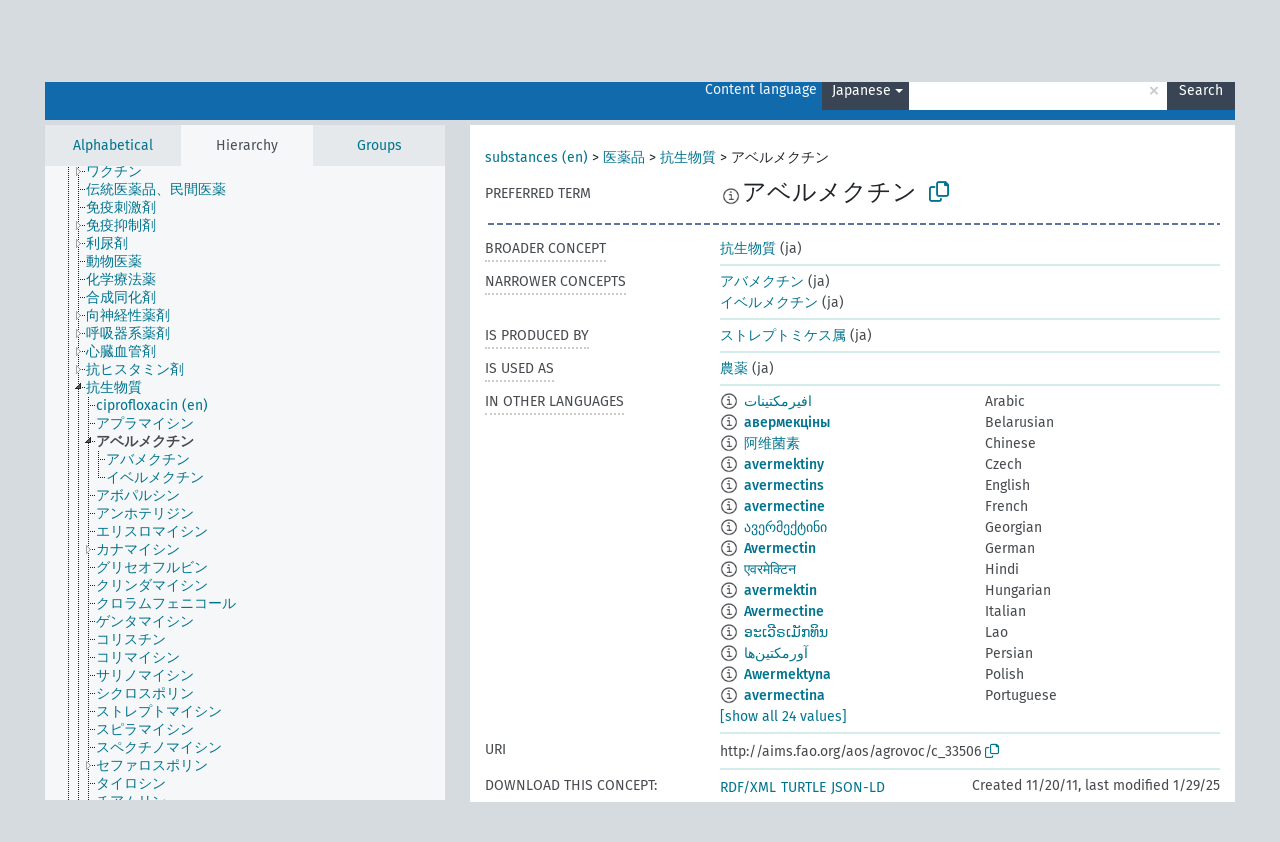

--- FILE ---
content_type: text/html; charset=UTF-8
request_url: https://agrovoc.fao.org/browse/agrovoc/en/page/c_33506?clang=ja
body_size: 11729
content:
<!DOCTYPE html>
<html dir="ltr" lang="en" prefix="og: https://ogp.me/ns#">
<head>
<base href="https://agrovoc.fao.org/browse/">
<link rel="shortcut icon" href="favicon.ico">
<meta http-equiv="X-UA-Compatible" content="IE=Edge">
<meta http-equiv="Content-Type" content="text/html; charset=UTF-8">
<meta name="viewport" content="width=device-width, initial-scale=1.0">
<meta name="format-detection" content="telephone=no">
<meta name="generator" content="Skosmos 2.18">
<meta name="title" content="アベルメクチン - Agrovoc - AGROVOC">
<meta property="og:title" content="アベルメクチン - Agrovoc - AGROVOC">
<meta name="description" content="Concept アベルメクチン in vocabulary ">
<meta property="og:description" content="Concept アベルメクチン in vocabulary ">
<link rel="canonical" href="https://agrovoc.fao.org/browse/agrovoc/en/page/c_33506?clang=ja">
<meta property="og:url" content="https://agrovoc.fao.org/browse/agrovoc/en/page/c_33506?clang=ja">
<meta property="og:type" content="website">
<meta property="og:site_name" content="AGROVOC">
<link href="vendor/twbs/bootstrap/dist/css/bootstrap.min.css" media="screen, print" rel="stylesheet" type="text/css">
<link href="vendor/vakata/jstree/dist/themes/default/style.min.css" media="screen, print" rel="stylesheet" type="text/css">
<link href="vendor/davidstutz/bootstrap-multiselect/dist/css/bootstrap-multiselect.min.css" media="screen, print" rel="stylesheet" type="text/css">
<link href="resource/css/fira.css" media="screen, print" rel="stylesheet" type="text/css">
<link href="resource/fontawesome/css/fontawesome.css" media="screen, print" rel="stylesheet" type="text/css">
<link href="resource/fontawesome/css/regular.css" media="screen, print" rel="stylesheet" type="text/css">
<link href="resource/fontawesome/css/solid.css" media="screen, print" rel="stylesheet" type="text/css">
<link href="resource/css/styles.css" media="screen, print" rel="stylesheet" type="text/css">
<link href="resource/css/fao.css" media="screen, print" rel="stylesheet" type="text/css">

<title>アベルメクチン - Agrovoc - AGROVOC</title>
</head>
<body class="vocab-agrovoc">
  <noscript>
    <strong>We're sorry but Skosmos doesn't work properly without JavaScript enabled. Please enable it to continue.</strong>
  </noscript>
  <a id="skiptocontent" href="agrovoc/en/page/c_33506?clang=ja#maincontent">Skip to main content</a>
  <div class="topbar-container topbar-white">
    <div class="topbar topbar-white">
      <div id="topbar-service-helper">
<a  class="service-en" href="en/?clang=ja"><h1 id="service-name">Skosmos</h1></a>
</div>
<div id="topbar-language-navigation">
<div id="language" class="dropdown"><span class="navigation-font">|</span>
  <span class="navigation-font">Interface language:</span>
  <button type="button" class="btn btn-default dropdown-toggle navigation-font" data-bs-toggle="dropdown">English<span class="caret"></span></button>
  <ul class="dropdown-menu dropdown-menu-end">
      <li><a class="dropdown-item" id="language-ar" class="versal" href="agrovoc/ar/page/c_33506?clang=ja"> العربية</a></li>
            <li><a class="dropdown-item" id="language-es" class="versal" href="agrovoc/es/page/c_33506?clang=ja"> español</a></li>
        <li><a class="dropdown-item" id="language-fr" class="versal" href="agrovoc/fr/page/c_33506?clang=ja"> français</a></li>
        <li><a class="dropdown-item" id="language-ru" class="versal" href="agrovoc/ru/page/c_33506?clang=ja"> русский</a></li>
        <li><a class="dropdown-item" id="language-zh" class="versal" href="agrovoc/zh/page/c_33506?clang=ja"> 中文</a></li>
      </ul>
</div>
<div id="navigation">
         <a href="http://www.fao.org/agrovoc/" class="navigation-font"> AGROVOC </a>
     <a href="en/about?clang=ja" id="navi2" class="navigation-font">
  About  </a>
  <a href="agrovoc/en/feedback?clang=ja" id="navi3" class="navigation-font">
  Feedback  </a>
  <span class="skosmos-tooltip-wrapper skosmos-tooltip t-bottom" id="navi4" tabindex="0" data-title="Hover your cursor over the text with a dotted underline to see instructions about the property. &#xa; &#xa; For truncation search, please use the symbol * as in *animal or *patent*. For ends of search words, the search will be truncated automatically, even if the truncation symbol is not entered manually: thus, cat will yield the same results as cat*.">
    <span class="navigation-font">Help</span>
  </span>
</div>
</div>

<!-- top-bar ENDS HERE -->

    </div>
  </div>
    <div class="headerbar">
    <div class="header-row"><div class="headerbar-coloured"></div><div class="header-left">
  <h1><a href="agrovoc/en/?clang=ja"></a></h1>
</div>
<div class="header-float">
      <h2 class="sr-only">Search from vocabulary</h2>
    <div class="search-vocab-text"><p>Content language</p></div>
    <form class="navbar-form" role="search" name="text-search" action="agrovoc/en/search">
    <input style="display: none" name="clang" value="ja" id="lang-input">
    <div class="input-group">
      <div class="input-group-btn">
        <label class="sr-only" for="lang-dropdown-toggle">Content and search language</label>
        <button type="button" class="btn btn-default dropdown-toggle" data-bs-toggle="dropdown" aria-expanded="false" id="lang-dropdown-toggle">Japanese<span class="caret"></span></button>
        <ul class="dropdown-menu" aria-labelledby="lang-dropdown-toggle">
                            <li><a class="dropdown-item" href="agrovoc/en/page/c_33506?clang=ar" class="lang-button" hreflang="ar">Arabic</a></li>
                    <li><a class="dropdown-item" href="agrovoc/en/page/c_33506?clang=be" class="lang-button" hreflang="be">Belarusian</a></li>
                    <li><a class="dropdown-item" href="agrovoc/en/page/c_33506?clang=my" class="lang-button" hreflang="my">Burmese</a></li>
                    <li><a class="dropdown-item" href="agrovoc/en/page/c_33506?clang=ca" class="lang-button" hreflang="ca">Catalan</a></li>
                    <li><a class="dropdown-item" href="agrovoc/en/page/c_33506?clang=zh" class="lang-button" hreflang="zh">Chinese</a></li>
                    <li><a class="dropdown-item" href="agrovoc/en/page/c_33506?clang=cs" class="lang-button" hreflang="cs">Czech</a></li>
                    <li><a class="dropdown-item" href="agrovoc/en/page/c_33506?clang=da" class="lang-button" hreflang="da">Danish</a></li>
                    <li><a class="dropdown-item" href="agrovoc/en/page/c_33506?clang=nl" class="lang-button" hreflang="nl">Dutch</a></li>
                    <li><a class="dropdown-item" href="agrovoc/en/page/c_33506" class="lang-button" hreflang="en">English</a></li>
                    <li><a class="dropdown-item" href="agrovoc/en/page/c_33506?clang=et" class="lang-button" hreflang="et">Estonian</a></li>
                    <li><a class="dropdown-item" href="agrovoc/en/page/c_33506?clang=fi" class="lang-button" hreflang="fi">Finnish</a></li>
                    <li><a class="dropdown-item" href="agrovoc/en/page/c_33506?clang=fr" class="lang-button" hreflang="fr">French</a></li>
                    <li><a class="dropdown-item" href="agrovoc/en/page/c_33506?clang=ka" class="lang-button" hreflang="ka">Georgian</a></li>
                    <li><a class="dropdown-item" href="agrovoc/en/page/c_33506?clang=de" class="lang-button" hreflang="de">German</a></li>
                    <li><a class="dropdown-item" href="agrovoc/en/page/c_33506?clang=el" class="lang-button" hreflang="el">Greek</a></li>
                    <li><a class="dropdown-item" href="agrovoc/en/page/c_33506?clang=hi" class="lang-button" hreflang="hi">Hindi</a></li>
                    <li><a class="dropdown-item" href="agrovoc/en/page/c_33506?clang=hu" class="lang-button" hreflang="hu">Hungarian</a></li>
                    <li><a class="dropdown-item" href="agrovoc/en/page/c_33506?clang=it" class="lang-button" hreflang="it">Italian</a></li>
                    <li><a class="dropdown-item" href="agrovoc/en/page/c_33506?clang=ja" class="lang-button" hreflang="ja">Japanese</a></li>
                    <li><a class="dropdown-item" href="agrovoc/en/page/c_33506?clang=km" class="lang-button" hreflang="km">Khmer</a></li>
                    <li><a class="dropdown-item" href="agrovoc/en/page/c_33506?clang=ko" class="lang-button" hreflang="ko">Korean</a></li>
                    <li><a class="dropdown-item" href="agrovoc/en/page/c_33506?clang=lo" class="lang-button" hreflang="lo">Lao</a></li>
                    <li><a class="dropdown-item" href="agrovoc/en/page/c_33506?clang=la" class="lang-button" hreflang="la">Latin</a></li>
                    <li><a class="dropdown-item" href="agrovoc/en/page/c_33506?clang=ms" class="lang-button" hreflang="ms">Malay</a></li>
                    <li><a class="dropdown-item" href="agrovoc/en/page/c_33506?clang=nb" class="lang-button" hreflang="nb">Norwegian Bokmål</a></li>
                    <li><a class="dropdown-item" href="agrovoc/en/page/c_33506?clang=nn" class="lang-button" hreflang="nn">Norwegian Nynorsk</a></li>
                    <li><a class="dropdown-item" href="agrovoc/en/page/c_33506?clang=fa" class="lang-button" hreflang="fa">Persian</a></li>
                    <li><a class="dropdown-item" href="agrovoc/en/page/c_33506?clang=pl" class="lang-button" hreflang="pl">Polish</a></li>
                    <li><a class="dropdown-item" href="agrovoc/en/page/c_33506?clang=pt" class="lang-button" hreflang="pt">Portuguese</a></li>
                    <li><a class="dropdown-item" href="agrovoc/en/page/c_33506?clang=pt-BR" class="lang-button" hreflang="pt-BR">Portuguese (Brazil)</a></li>
                    <li><a class="dropdown-item" href="agrovoc/en/page/c_33506?clang=ro" class="lang-button" hreflang="ro">Romanian</a></li>
                    <li><a class="dropdown-item" href="agrovoc/en/page/c_33506?clang=ru" class="lang-button" hreflang="ru">Russian</a></li>
                    <li><a class="dropdown-item" href="agrovoc/en/page/c_33506?clang=sr" class="lang-button" hreflang="sr">Serbian</a></li>
                    <li><a class="dropdown-item" href="agrovoc/en/page/c_33506?clang=sk" class="lang-button" hreflang="sk">Slovak</a></li>
                    <li><a class="dropdown-item" href="agrovoc/en/page/c_33506?clang=es" class="lang-button" hreflang="es">Spanish</a></li>
                    <li><a class="dropdown-item" href="agrovoc/en/page/c_33506?clang=sw" class="lang-button" hreflang="sw">Swahili</a></li>
                    <li><a class="dropdown-item" href="agrovoc/en/page/c_33506?clang=sv" class="lang-button" hreflang="sv">Swedish</a></li>
                    <li><a class="dropdown-item" href="agrovoc/en/page/c_33506?clang=te" class="lang-button" hreflang="te">Telugu</a></li>
                    <li><a class="dropdown-item" href="agrovoc/en/page/c_33506?clang=th" class="lang-button" hreflang="th">Thai</a></li>
                    <li><a class="dropdown-item" href="agrovoc/en/page/c_33506?clang=tr" class="lang-button" hreflang="tr">Turkish</a></li>
                    <li><a class="dropdown-item" href="agrovoc/en/page/c_33506?clang=uk" class="lang-button" hreflang="uk">Ukrainian</a></li>
                    <li><a class="dropdown-item" href="agrovoc/en/page/c_33506?clang=vi" class="lang-button" hreflang="vi">Vietnamese</a></li>
                            <li>
            <a class="dropdown-item" href="agrovoc/en/page/c_33506?clang=ja&amp;anylang=on"
              class="lang-button" id="lang-button-all">Any language</a>
            <input name="anylang" type="checkbox">
          </li>
        </ul>
      </div><!-- /btn-group -->
      <label class="sr-only" for="search-field">Enter search term</label>
      <input id="search-field" type="text" class="form-control" name="q" value="">
      <div class="input-group-btn">
        <label class="sr-only" for="search-all-button">Submit search</label>
        <button id="search-all-button" type="submit" class="btn btn-primary">Search</button>
      </div>
    </div>
      </form>
</div>
</div>  </div>
    <div class="main-container">
        <div id="sidebar">
          <div class="sidebar-buttons">
                <h2 class="sr-only">Sidebar listing: list and traverse vocabulary contents by a criterion</h2>
        <ul class="nav nav-tabs">
                                      <h3 class="sr-only">List vocabulary concepts alphabetically</h3>
                    <li id="alpha" class="nav-item"><a class="nav-link" href="agrovoc/en/index?clang=ja">Alphabetical</a></li>
                                                  <h3 class="sr-only">List vocabulary concepts hierarchically</h3>
                    <li id="hierarchy" class="nav-item">
            <a class="nav-link active" href="#" id="hier-trigger"
                        >Hierarchy            </a>
          </li>
                              <h3 class="sr-only">List vocabulary concepts and groupings hierarchically</h3>
          <li id="groups" class="nav-item"><a class="nav-link" href="agrovoc/en/groups?clang=ja">Groups</a></li>
                                      </ul>
      </div>
      
            <h4 class="sr-only">Listing vocabulary concepts alphabetically</h4>
            <div class="sidebar-grey  concept-hierarchy">
        <div id="alphabetical-menu">
                  </div>
              </div>
        </div>
    
            <main id="maincontent" tabindex="-1">
            <div class="content">
        <div id="content-top"></div>
                     <h2 class="sr-only">Concept information</h2>
            <div class="concept-info">
      <div class="concept-main">
              <div class="row">
                                      <div class="crumb-path">
                        <a class="propertyvalue bread-crumb" href="agrovoc/en/page/c_330705?clang=ja">substances (en)</a><span class="bread-crumb"> > </span>
                                                <a class="propertyvalue bread-crumb" href="agrovoc/en/page/c_2395?clang=ja">医薬品</a><span class="bread-crumb"> > </span>
                                                <a class="propertyvalue bread-crumb" href="agrovoc/en/page/c_492?clang=ja">抗生物質</a><span class="bread-crumb"> > </span>
                                                <span class="bread-crumb propertylabel-pink">アベルメクチン</span>
                                                </div>
                          </div>
            <div class="row property prop-preflabel"><div class="property-label property-label-pref"><h3 class="versal">
                                      Preferred term
                      </h3></div><div class="property-value-column"><span class="reified-property-value xl-pref-label tooltip-html"><img src="resource/pics/about.png"><div class="reified-tooltip tooltip-html-content"><p><span class="tooltip-prop">void:inDataset</span>:
                <span class="versal">http://aims.fao.org/aos/agrovoc/void.ttl#Agrovoc</span></p><p><span class="tooltip-prop">Created</span>:
                <span class="versal">2005-08-09T00:00:00Z</span></p><p><span class="tooltip-prop">Notation</span>:
                <span class="versal">33506</span></p></div></span><span class="prefLabel" id="pref-label">アベルメクチン</span>
                &nbsp;
        <button type="button" data-bs-toggle="tooltip" data-bs-placement="button" title="Copy to clipboard" class="btn btn-default btn-xs copy-clipboard" for="#pref-label"><span class="fa-regular fa-copy"></span></button></div><div class="col-md-12"><div class="preflabel-spacer"></div></div></div>
                       <div class="row property prop-skos_broader">
          <div class="property-label">
            <h3 class="versal               property-click skosmos-tooltip-wrapper skosmos-tooltip t-top" data-title="Broader concept
              ">
                              Broader concept
                          </h3>
          </div>
          <div class="property-value-column"><div class="property-value-wrapper">
                <ul>
                     <li>
                                                                               <a href="agrovoc/en/page/c_492?clang=ja"> 抗生物質</a>
                                                <span class="versal"> (ja)</span>                                                      </li>
                </ul>
                </div></div></div>
                               <div class="row property prop-skos_narrower">
          <div class="property-label">
            <h3 class="versal               property-click skosmos-tooltip-wrapper skosmos-tooltip t-top" data-title="Narrower concepts.
              ">
                              Narrower concepts
                          </h3>
          </div>
          <div class="property-value-column"><div class="property-value-wrapper">
                <ul>
                     <li>
                                                                               <a href="agrovoc/en/page/c_33507?clang=ja"> アバメクチン</a>
                                                <span class="versal"> (ja)</span>                                                      </li>
                     <li>
                                                                               <a href="agrovoc/en/page/c_33508?clang=ja"> イベルメクチン</a>
                                                <span class="versal"> (ja)</span>                                                      </li>
                </ul>
                </div></div></div>
                               <div class="row property prop-http___aims_fao_org_aos_agrontology_isProducedBy">
          <div class="property-label">
            <h3 class="versal               property-click skosmos-tooltip-wrapper skosmos-tooltip t-top" data-title="X &lt;is produced by&gt; Y. Restrict use to natural processes (such as fruits growing on plants, eggs, milk) - but also chemical processes. E.g. “honey” &lt;is produced by&gt; “honey bees”, “potatoes” &lt;is produced by&gt; “Solanum tuberosum&quot;. However, “cheese-making” &lt;has product&gt;” cheese”.
              ">
                              Is produced by
                          </h3>
          </div>
          <div class="property-value-column"><div class="property-value-wrapper">
                <ul>
                     <li>
                                                                               <a href="agrovoc/en/page/c_7450?clang=ja"> ストレプトミケス属</a>
                                                <span class="versal"> (ja)</span>                                                      </li>
                </ul>
                </div></div></div>
                               <div class="row property prop-http___aims_fao_org_aos_agrontology_isUsedAs">
          <div class="property-label">
            <h3 class="versal               property-click skosmos-tooltip-wrapper skosmos-tooltip t-top" data-title="X &lt;is used as&gt; Y. E.g. &quot;sorbitol&quot; &lt;is used as&gt; &quot;sweetener&quot;; &quot;ethanol&quot; &lt;is used as&gt; &quot;fuel&quot;.
              ">
                              Is used as
                          </h3>
          </div>
          <div class="property-value-column"><div class="property-value-wrapper">
                <ul>
                     <li>
                                                                               <a href="agrovoc/en/page/c_5739?clang=ja"> 農薬</a>
                                                <span class="versal"> (ja)</span>                                                      </li>
                </ul>
                </div></div></div>
                                <div class="row property prop-other-languages">
        <div class="property-label"><h3 class="versal property-click skosmos-tooltip-wrapper skosmos-tooltip t-top" data-title="Terms for the concept in other languages." >In other languages</h3></div>
        <div class="property-value-column">
          <div class="property-value-wrapper">
            <ul>
                                          <li class="row other-languages first-of-language">
                <div class="col-6 versal versal-pref">
                                    <span class="reified-property-value xl-label tooltip-html">
                    <img alt="Information" src="resource/pics/about.png">
                    <div class="reified-tooltip tooltip-html-content">
                                                              <p><span class="tooltip-prop">void:inDataset</span>:
                        <span class="versal">http://aims.fao.org/aos/agrovoc/void.ttl#Agrovoc</span>
                      </p>
                                                                                  <p><span class="tooltip-prop">Created</span>:
                        <span class="versal">2002-12-12T00:00:00Z</span>
                      </p>
                                                                                  <p><span class="tooltip-prop">Notation</span>:
                        <span class="versal">33506</span>
                      </p>
                                                            </div>
                  </span>
                                                      <a href='agrovoc/en/page/c_33506?clang=ar' hreflang='ar'>افيرمكتينات</a>
                                  </div>
                <div class="col-6 versal"><p>Arabic</p></div>
              </li>
                                                        <li class="row other-languages first-of-language">
                <div class="col-6 versal versal-pref">
                                    <span class="reified-property-value xl-label tooltip-html">
                    <img alt="Information" src="resource/pics/about.png">
                    <div class="reified-tooltip tooltip-html-content">
                                                              <p><span class="tooltip-prop">void:inDataset</span>:
                        <span class="versal">http://aims.fao.org/aos/agrovoc/void.ttl#Agrovoc</span>
                      </p>
                                                                                  <p><span class="tooltip-prop">Created</span>:
                        <span class="versal">2024-12-24T09:56:55</span>
                      </p>
                                                                                  <p><span class="tooltip-prop">Notation</span>:
                        <span class="versal">33506</span>
                      </p>
                                                            </div>
                  </span>
                                                      <a href='agrovoc/en/page/c_33506?clang=be' hreflang='be'>авермекціны</a>
                                  </div>
                <div class="col-6 versal"><p>Belarusian</p></div>
              </li>
                                                        <li class="row other-languages first-of-language">
                <div class="col-6 versal versal-pref">
                                    <span class="reified-property-value xl-label tooltip-html">
                    <img alt="Information" src="resource/pics/about.png">
                    <div class="reified-tooltip tooltip-html-content">
                                                              <p><span class="tooltip-prop">void:inDataset</span>:
                        <span class="versal">http://aims.fao.org/aos/agrovoc/void.ttl#Agrovoc</span>
                      </p>
                                                                                  <p><span class="tooltip-prop">Created</span>:
                        <span class="versal">2002-12-12T00:00:00Z</span>
                      </p>
                                                                                  <p><span class="tooltip-prop">Notation</span>:
                        <span class="versal">33506</span>
                      </p>
                                                            </div>
                  </span>
                                                      <a href='agrovoc/en/page/c_33506?clang=zh' hreflang='zh'>阿维菌素</a>
                                  </div>
                <div class="col-6 versal"><p>Chinese</p></div>
              </li>
                                                        <li class="row other-languages first-of-language">
                <div class="col-6 versal versal-pref">
                                    <span class="reified-property-value xl-label tooltip-html">
                    <img alt="Information" src="resource/pics/about.png">
                    <div class="reified-tooltip tooltip-html-content">
                                                              <p><span class="tooltip-prop">void:inDataset</span>:
                        <span class="versal">http://aims.fao.org/aos/agrovoc/void.ttl#Agrovoc</span>
                      </p>
                                                                                  <p><span class="tooltip-prop">Created</span>:
                        <span class="versal">2003-03-27T00:00:00Z</span>
                      </p>
                                                                                  <p><span class="tooltip-prop">Notation</span>:
                        <span class="versal">33506</span>
                      </p>
                                                            </div>
                  </span>
                                                      <a href='agrovoc/en/page/c_33506?clang=cs' hreflang='cs'>avermektiny</a>
                                  </div>
                <div class="col-6 versal"><p>Czech</p></div>
              </li>
                                                        <li class="row other-languages first-of-language">
                <div class="col-6 versal versal-pref">
                                    <span class="reified-property-value xl-label tooltip-html">
                    <img alt="Information" src="resource/pics/about.png">
                    <div class="reified-tooltip tooltip-html-content">
                                                              <p><span class="tooltip-prop">void:inDataset</span>:
                        <span class="versal">http://aims.fao.org/aos/agrovoc/void.ttl#Agrovoc</span>
                      </p>
                                                                                  <p><span class="tooltip-prop">Created</span>:
                        <span class="versal">1993-03-03T00:00:00Z</span>
                      </p>
                                                                                  <p><span class="tooltip-prop">Notation</span>:
                        <span class="versal">33506</span>
                      </p>
                                                            </div>
                  </span>
                                                      <a href='agrovoc/en/page/c_33506' hreflang='en'>avermectins</a>
                                  </div>
                <div class="col-6 versal"><p>English</p></div>
              </li>
                                                        <li class="row other-languages first-of-language">
                <div class="col-6 versal versal-pref">
                                    <span class="reified-property-value xl-label tooltip-html">
                    <img alt="Information" src="resource/pics/about.png">
                    <div class="reified-tooltip tooltip-html-content">
                                                              <p><span class="tooltip-prop">void:inDataset</span>:
                        <span class="versal">http://aims.fao.org/aos/agrovoc/void.ttl#Agrovoc</span>
                      </p>
                                                                                  <p><span class="tooltip-prop">Created</span>:
                        <span class="versal">1993-03-03T00:00:00Z</span>
                      </p>
                                                                                  <p><span class="tooltip-prop">Last modified</span>:
                        <span class="versal">2021-05-24T17:34:42Z</span>
                      </p>
                                                                                  <p><span class="tooltip-prop">Notation</span>:
                        <span class="versal">33506</span>
                      </p>
                                                            </div>
                  </span>
                                                      <a href='agrovoc/en/page/c_33506?clang=fr' hreflang='fr'>avermectine</a>
                                  </div>
                <div class="col-6 versal"><p>French</p></div>
              </li>
                                                        <li class="row other-languages first-of-language">
                <div class="col-6 versal versal-pref">
                                    <span class="reified-property-value xl-label tooltip-html">
                    <img alt="Information" src="resource/pics/about.png">
                    <div class="reified-tooltip tooltip-html-content">
                                                              <p><span class="tooltip-prop">void:inDataset</span>:
                        <span class="versal">http://aims.fao.org/aos/agrovoc/void.ttl#Agrovoc</span>
                      </p>
                                                                                  <p><span class="tooltip-prop">Created</span>:
                        <span class="versal">2018-03-13T11:00:30Z</span>
                      </p>
                                                                                  <p><span class="tooltip-prop">Last modified</span>:
                        <span class="versal">2018-03-13T12:59:24Z</span>
                      </p>
                                                                                  <p><span class="tooltip-prop">Notation</span>:
                        <span class="versal">33506</span>
                      </p>
                                                            </div>
                  </span>
                                                      <a href='agrovoc/en/page/c_33506?clang=ka' hreflang='ka'>ავერმექტინი</a>
                                  </div>
                <div class="col-6 versal"><p>Georgian</p></div>
              </li>
                                                        <li class="row other-languages first-of-language">
                <div class="col-6 versal versal-pref">
                                    <span class="reified-property-value xl-label tooltip-html">
                    <img alt="Information" src="resource/pics/about.png">
                    <div class="reified-tooltip tooltip-html-content">
                                                              <p><span class="tooltip-prop">void:inDataset</span>:
                        <span class="versal">http://aims.fao.org/aos/agrovoc/void.ttl#Agrovoc</span>
                      </p>
                                                                                  <p><span class="tooltip-prop">Created</span>:
                        <span class="versal">1996-12-24T00:00:00Z</span>
                      </p>
                                                                                  <p><span class="tooltip-prop">Notation</span>:
                        <span class="versal">33506</span>
                      </p>
                                                            </div>
                  </span>
                                                      <a href='agrovoc/en/page/c_33506?clang=de' hreflang='de'>Avermectin</a>
                                  </div>
                <div class="col-6 versal"><p>German</p></div>
              </li>
                                                        <li class="row other-languages first-of-language">
                <div class="col-6 versal versal-pref">
                                    <span class="reified-property-value xl-label tooltip-html">
                    <img alt="Information" src="resource/pics/about.png">
                    <div class="reified-tooltip tooltip-html-content">
                                                              <p><span class="tooltip-prop">void:inDataset</span>:
                        <span class="versal">http://aims.fao.org/aos/agrovoc/void.ttl#Agrovoc</span>
                      </p>
                                                                                  <p><span class="tooltip-prop">Created</span>:
                        <span class="versal">1993-03-03T00:00:00Z</span>
                      </p>
                                                                                  <p><span class="tooltip-prop">Notation</span>:
                        <span class="versal">33506</span>
                      </p>
                                                            </div>
                  </span>
                                                      <a href='agrovoc/en/page/c_33506?clang=hi' hreflang='hi'>एवरमेक्टिन</a>
                                  </div>
                <div class="col-6 versal"><p>Hindi</p></div>
              </li>
                                                        <li class="row other-languages first-of-language">
                <div class="col-6 versal versal-pref">
                                    <span class="reified-property-value xl-label tooltip-html">
                    <img alt="Information" src="resource/pics/about.png">
                    <div class="reified-tooltip tooltip-html-content">
                                                              <p><span class="tooltip-prop">void:inDataset</span>:
                        <span class="versal">http://aims.fao.org/aos/agrovoc/void.ttl#Agrovoc</span>
                      </p>
                                                                                  <p><span class="tooltip-prop">Created</span>:
                        <span class="versal">2006-12-06T00:00:00Z</span>
                      </p>
                                                                                  <p><span class="tooltip-prop">Notation</span>:
                        <span class="versal">33506</span>
                      </p>
                                                            </div>
                  </span>
                                                      <a href='agrovoc/en/page/c_33506?clang=hu' hreflang='hu'>avermektin</a>
                                  </div>
                <div class="col-6 versal"><p>Hungarian</p></div>
              </li>
                                                        <li class="row other-languages first-of-language">
                <div class="col-6 versal versal-pref">
                                    <span class="reified-property-value xl-label tooltip-html">
                    <img alt="Information" src="resource/pics/about.png">
                    <div class="reified-tooltip tooltip-html-content">
                                                              <p><span class="tooltip-prop">void:inDataset</span>:
                        <span class="versal">http://aims.fao.org/aos/agrovoc/void.ttl#Agrovoc</span>
                      </p>
                                                                                  <p><span class="tooltip-prop">Created</span>:
                        <span class="versal">2006-11-14T00:00:00Z</span>
                      </p>
                                                                                  <p><span class="tooltip-prop">Notation</span>:
                        <span class="versal">33506</span>
                      </p>
                                                            </div>
                  </span>
                                                      <a href='agrovoc/en/page/c_33506?clang=it' hreflang='it'>Avermectine</a>
                                  </div>
                <div class="col-6 versal"><p>Italian</p></div>
              </li>
                                                        <li class="row other-languages first-of-language">
                <div class="col-6 versal versal-pref">
                                    <span class="reified-property-value xl-label tooltip-html">
                    <img alt="Information" src="resource/pics/about.png">
                    <div class="reified-tooltip tooltip-html-content">
                                                              <p><span class="tooltip-prop">void:inDataset</span>:
                        <span class="versal">http://aims.fao.org/aos/agrovoc/void.ttl#Agrovoc</span>
                      </p>
                                                                                  <p><span class="tooltip-prop">Created</span>:
                        <span class="versal">2005-12-16T00:00:00Z</span>
                      </p>
                                                                                  <p><span class="tooltip-prop">Notation</span>:
                        <span class="versal">33506</span>
                      </p>
                                                            </div>
                  </span>
                                                      <a href='agrovoc/en/page/c_33506?clang=lo' hreflang='lo'>ອະເວີຣເມັກທິນ</a>
                                  </div>
                <div class="col-6 versal"><p>Lao</p></div>
              </li>
                                                        <li class="row other-languages first-of-language">
                <div class="col-6 versal versal-pref">
                                    <span class="reified-property-value xl-label tooltip-html">
                    <img alt="Information" src="resource/pics/about.png">
                    <div class="reified-tooltip tooltip-html-content">
                                                              <p><span class="tooltip-prop">void:inDataset</span>:
                        <span class="versal">http://aims.fao.org/aos/agrovoc/void.ttl#Agrovoc</span>
                      </p>
                                                                                  <p><span class="tooltip-prop">Created</span>:
                        <span class="versal">2007-04-20T00:00:00Z</span>
                      </p>
                                                                                  <p><span class="tooltip-prop">Notation</span>:
                        <span class="versal">33506</span>
                      </p>
                                                            </div>
                  </span>
                                                      <a href='agrovoc/en/page/c_33506?clang=fa' hreflang='fa'>آورمکتین‌ها</a>
                                  </div>
                <div class="col-6 versal"><p>Persian</p></div>
              </li>
                                                        <li class="row other-languages first-of-language">
                <div class="col-6 versal versal-pref">
                                    <span class="reified-property-value xl-label tooltip-html">
                    <img alt="Information" src="resource/pics/about.png">
                    <div class="reified-tooltip tooltip-html-content">
                                                              <p><span class="tooltip-prop">void:inDataset</span>:
                        <span class="versal">http://aims.fao.org/aos/agrovoc/void.ttl#Agrovoc</span>
                      </p>
                                                                                  <p><span class="tooltip-prop">Created</span>:
                        <span class="versal">2006-12-19T00:00:00Z</span>
                      </p>
                                                                                  <p><span class="tooltip-prop">Notation</span>:
                        <span class="versal">33506</span>
                      </p>
                                                            </div>
                  </span>
                                                      <a href='agrovoc/en/page/c_33506?clang=pl' hreflang='pl'>Awermektyna</a>
                                  </div>
                <div class="col-6 versal"><p>Polish</p></div>
              </li>
                                                        <li class="row other-languages first-of-language">
                <div class="col-6 versal versal-pref">
                                    <span class="reified-property-value xl-label tooltip-html">
                    <img alt="Information" src="resource/pics/about.png">
                    <div class="reified-tooltip tooltip-html-content">
                                                              <p><span class="tooltip-prop">void:inDataset</span>:
                        <span class="versal">http://aims.fao.org/aos/agrovoc/void.ttl#Agrovoc</span>
                      </p>
                                                                                  <p><span class="tooltip-prop">Created</span>:
                        <span class="versal">1998-08-04T00:00:00Z</span>
                      </p>
                                                                                  <p><span class="tooltip-prop">Last modified</span>:
                        <span class="versal">2021-06-16T21:24:42Z</span>
                      </p>
                                                                                  <p><span class="tooltip-prop">Notation</span>:
                        <span class="versal">33506</span>
                      </p>
                                                            </div>
                  </span>
                                                      <a href='agrovoc/en/page/c_33506?clang=pt' hreflang='pt'>avermectina</a>
                                  </div>
                <div class="col-6 versal"><p>Portuguese</p></div>
              </li>
                                                        <li class="row other-languages first-of-language">
                <div class="col-6 versal versal-pref">
                                    <span class="reified-property-value xl-label tooltip-html">
                    <img alt="Information" src="resource/pics/about.png">
                    <div class="reified-tooltip tooltip-html-content">
                                                              <p><span class="tooltip-prop">void:inDataset</span>:
                        <span class="versal">http://aims.fao.org/aos/agrovoc/void.ttl#Agrovoc</span>
                      </p>
                                                                                  <p><span class="tooltip-prop">Created</span>:
                        <span class="versal">2015-09-27T09:41:20Z</span>
                      </p>
                                                                                  <p><span class="tooltip-prop">Last modified</span>:
                        <span class="versal">2015-09-29T23:21:45Z</span>
                      </p>
                                                                                  <p><span class="tooltip-prop">Notation</span>:
                        <span class="versal">33506</span>
                      </p>
                                                            </div>
                  </span>
                                                      <a href='agrovoc/en/page/c_33506?clang=ro' hreflang='ro'>avermectine</a>
                                  </div>
                <div class="col-6 versal"><p>Romanian</p></div>
              </li>
                                                        <li class="row other-languages first-of-language">
                <div class="col-6 versal versal-pref">
                                    <span class="reified-property-value xl-label tooltip-html">
                    <img alt="Information" src="resource/pics/about.png">
                    <div class="reified-tooltip tooltip-html-content">
                                                              <p><span class="tooltip-prop">void:inDataset</span>:
                        <span class="versal">http://aims.fao.org/aos/agrovoc/void.ttl#Agrovoc</span>
                      </p>
                                                                                  <p><span class="tooltip-prop">Created</span>:
                        <span class="versal">2008-03-18T00:00:00Z</span>
                      </p>
                                                                                  <p><span class="tooltip-prop">Notation</span>:
                        <span class="versal">33506</span>
                      </p>
                                                            </div>
                  </span>
                                                      <a href='agrovoc/en/page/c_33506?clang=ru' hreflang='ru'>авермектины</a>
                                  </div>
                <div class="col-6 versal"><p>Russian</p></div>
              </li>
                                                        <li class="row other-languages first-of-language">
                <div class="col-6 versal versal-pref">
                                    <span class="reified-property-value xl-label tooltip-html">
                    <img alt="Information" src="resource/pics/about.png">
                    <div class="reified-tooltip tooltip-html-content">
                                                              <p><span class="tooltip-prop">void:inDataset</span>:
                        <span class="versal">http://aims.fao.org/aos/agrovoc/void.ttl#Agrovoc</span>
                      </p>
                                                                                  <p><span class="tooltip-prop">Created</span>:
                        <span class="versal">2021-04-12T09:12:51</span>
                      </p>
                                                                                  <p><span class="tooltip-prop">Notation</span>:
                        <span class="versal">33506</span>
                      </p>
                                                            </div>
                  </span>
                                                      <a href='agrovoc/en/page/c_33506?clang=sr' hreflang='sr'>авермектин</a>
                                  </div>
                <div class="col-6 versal"><p>Serbian</p></div>
              </li>
                                                        <li class="row other-languages first-of-language">
                <div class="col-6 versal versal-pref">
                                    <span class="reified-property-value xl-label tooltip-html">
                    <img alt="Information" src="resource/pics/about.png">
                    <div class="reified-tooltip tooltip-html-content">
                                                              <p><span class="tooltip-prop">void:inDataset</span>:
                        <span class="versal">http://aims.fao.org/aos/agrovoc/void.ttl#Agrovoc</span>
                      </p>
                                                                                  <p><span class="tooltip-prop">Created</span>:
                        <span class="versal">2005-12-16T00:00:00Z</span>
                      </p>
                                                                                  <p><span class="tooltip-prop">Notation</span>:
                        <span class="versal">33506</span>
                      </p>
                                                            </div>
                  </span>
                                                      <a href='agrovoc/en/page/c_33506?clang=sk' hreflang='sk'>avermektíny</a>
                                  </div>
                <div class="col-6 versal"><p>Slovak</p></div>
              </li>
                                                        <li class="row other-languages first-of-language">
                <div class="col-6 versal versal-pref">
                                    <span class="reified-property-value xl-label tooltip-html">
                    <img alt="Information" src="resource/pics/about.png">
                    <div class="reified-tooltip tooltip-html-content">
                                                              <p><span class="tooltip-prop">void:inDataset</span>:
                        <span class="versal">http://aims.fao.org/aos/agrovoc/void.ttl#Agrovoc</span>
                      </p>
                                                                                  <p><span class="tooltip-prop">Created</span>:
                        <span class="versal">2024-07-03T16:11:42Z</span>
                      </p>
                                                                                  <p><span class="tooltip-prop">Notation</span>:
                        <span class="versal">33506</span>
                      </p>
                                                            </div>
                  </span>
                                                      <a href='agrovoc/en/page/c_33506?clang=es' hreflang='es'>Avermectina</a>
                                  </div>
                <div class="col-6 versal"><p>Spanish</p></div>
              </li>
                                                        <li class="row other-languages first-of-language">
                <div class="col-6 versal versal-pref">
                                    <span class="reified-property-value xl-label tooltip-html">
                    <img alt="Information" src="resource/pics/about.png">
                    <div class="reified-tooltip tooltip-html-content">
                                                              <p><span class="tooltip-prop">void:inDataset</span>:
                        <span class="versal">http://aims.fao.org/aos/agrovoc/void.ttl#Agrovoc</span>
                      </p>
                                                                                  <p><span class="tooltip-prop">Created</span>:
                        <span class="versal">2025-01-29T10:24:32</span>
                      </p>
                                                                                  <p><span class="tooltip-prop">Notation</span>:
                        <span class="versal">33506</span>
                      </p>
                                                            </div>
                  </span>
                                                      <a href='agrovoc/en/page/c_33506?clang=sw' hreflang='sw'>avamektini</a>
                                  </div>
                <div class="col-6 versal"><p>Swahili</p></div>
              </li>
                                                        <li class="row other-languages first-of-language">
                <div class="col-6 versal versal-pref">
                                    <span class="reified-property-value xl-label tooltip-html">
                    <img alt="Information" src="resource/pics/about.png">
                    <div class="reified-tooltip tooltip-html-content">
                                                              <p><span class="tooltip-prop">void:inDataset</span>:
                        <span class="versal">http://aims.fao.org/aos/agrovoc/void.ttl#Agrovoc</span>
                      </p>
                                                                                  <p><span class="tooltip-prop">Created</span>:
                        <span class="versal">2005-08-19T00:00:00Z</span>
                      </p>
                                                                                  <p><span class="tooltip-prop">Notation</span>:
                        <span class="versal">33506</span>
                      </p>
                                                            </div>
                  </span>
                                                      <a href='agrovoc/en/page/c_33506?clang=th' hreflang='th'>อะเวอร์เม็กติน</a>
                                  </div>
                <div class="col-6 versal"><p>Thai</p></div>
              </li>
                                                        <li class="row other-languages first-of-language">
                <div class="col-6 versal versal-pref">
                                    <span class="reified-property-value xl-label tooltip-html">
                    <img alt="Information" src="resource/pics/about.png">
                    <div class="reified-tooltip tooltip-html-content">
                                                              <p><span class="tooltip-prop">void:inDataset</span>:
                        <span class="versal">http://aims.fao.org/aos/agrovoc/void.ttl#Agrovoc</span>
                      </p>
                                                                                  <p><span class="tooltip-prop">Created</span>:
                        <span class="versal">2011-11-20T21:04:46Z</span>
                      </p>
                                                                                  <p><span class="tooltip-prop">Last modified</span>:
                        <span class="versal">2018-03-13T13:08:56Z</span>
                      </p>
                                                                                  <p><span class="tooltip-prop">Notation</span>:
                        <span class="versal">33506</span>
                      </p>
                                                            </div>
                  </span>
                                                      <a href='agrovoc/en/page/c_33506?clang=tr' hreflang='tr'>avermektin</a>
                                  </div>
                <div class="col-6 versal"><p>Turkish</p></div>
              </li>
                                                        <li class="row other-languages first-of-language">
                <div class="col-6 versal versal-pref">
                                    <span class="reified-property-value xl-label tooltip-html">
                    <img alt="Information" src="resource/pics/about.png">
                    <div class="reified-tooltip tooltip-html-content">
                                                              <p><span class="tooltip-prop">void:inDataset</span>:
                        <span class="versal">http://aims.fao.org/aos/agrovoc/void.ttl#Agrovoc</span>
                      </p>
                                                                                  <p><span class="tooltip-prop">Created</span>:
                        <span class="versal">2022-06-07T00:43:33</span>
                      </p>
                                                                                  <p><span class="tooltip-prop">Notation</span>:
                        <span class="versal">33506</span>
                      </p>
                                                            </div>
                  </span>
                                                      <a href='agrovoc/en/page/c_33506?clang=uk' hreflang='uk'>авермектини</a>
                                  </div>
                <div class="col-6 versal"><p>Ukrainian</p></div>
              </li>
                                        </ul>
          </div>
        </div>
      </div>
              <div class="row property prop-uri">
            <div class="property-label"><h3 class="versal">URI</h3></div>
            <div class="property-value-column">
                <div class="property-value-wrapper">
                    <span class="versal uri-input-box" id="uri-input-box">http://aims.fao.org/aos/agrovoc/c_33506</span>
                    <button type="button" data-bs-toggle="tooltip" data-bs-placement="button" title="Copy to clipboard" class="btn btn-default btn-xs copy-clipboard" for="#uri-input-box">
                      <span class="fa-regular fa-copy"></span>
                    </button>
                </div>
            </div>
        </div>
        <div class="row">
            <div class="property-label"><h3 class="versal">Download this concept:</h3></div>
            <div class="property-value-column">
<span class="versal concept-download-links"><a href="rest/v1/agrovoc/data?uri=http%3A%2F%2Faims.fao.org%2Faos%2Fagrovoc%2Fc_33506&amp;format=application/rdf%2Bxml">RDF/XML</a>
          <a href="rest/v1/agrovoc/data?uri=http%3A%2F%2Faims.fao.org%2Faos%2Fagrovoc%2Fc_33506&amp;format=text/turtle">
            TURTLE</a>
          <a href="rest/v1/agrovoc/data?uri=http%3A%2F%2Faims.fao.org%2Faos%2Fagrovoc%2Fc_33506&amp;format=application/ld%2Bjson">JSON-LD</a>
        </span><span class="versal date-info">Created 11/20/11, last modified 1/29/25</span>            </div>
        </div>
      </div>
      <!-- appendix / concept mapping properties -->
      <div
          class="concept-appendix hidden"
          data-concept-uri="http://aims.fao.org/aos/agrovoc/c_33506"
          data-concept-type="skos:Concept"
          >
      </div>
    </div>
    
  

<template id="property-mappings-template">
    {{#each properties}}
    <div class="row{{#ifDeprecated concept.type 'skosext:DeprecatedConcept'}} deprecated{{/ifDeprecated}} property prop-{{ id }}">
        <div class="property-label"><h3 class="versal{{#ifNotInDescription type description}} property-click skosmos-tooltip-wrapper skosmos-tooltip t-top" data-title="{{ description }}{{/ifNotInDescription}}">{{label}}</h3></div>
        <div class="property-value-column">
            {{#each values }} {{! loop through ConceptPropertyValue objects }}
            {{#if prefLabel }}
            <div class="row">
                <div class="col-5">
                    <a class="versal" href="{{hrefLink}}">{{#if notation }}<span class="versal">{{ notation }} </span>{{/if}}{{ prefLabel }}</a>
                    {{#ifDifferentLabelLang lang }}<span class="propertyvalue"> ({{ lang }})</span>{{/ifDifferentLabelLang}}
                </div>
                {{#if vocabName }}
                    <span class="appendix-vocab-label col-7">{{ vocabName }}</span>
                {{/if}}
            </div>
            {{/if}}
            {{/each}}
        </div>
    </div>
    {{/each}}
</template>

        <div id="content-bottom"></div>
      </div>
    </main>
            <footer id="footer"></footer>
  </div>
  <script>
<!-- translations needed in javascript -->
var noResultsTranslation = "No results";
var loading_text = "Loading more items";
var loading_failed_text = "Error: Loading more items failed!";
var loading_retry_text = "Retry";
var jstree_loading = "Loading ...";
var results_disp = "All %d results displayed";
var all_vocabs  = "from all";
var n_selected = "selected";
var missing_value = "Value is required and can not be empty";
var expand_paths = "show all # paths";
var expand_propvals = "show all # values";
var hiertrans = "Hierarchy";
var depr_trans = "Deprecated concept";
var sr_only_translations = {
  hierarchy_listing: "Hierarchical listing of vocabulary concepts",
  groups_listing: "Hierarchical listing of vocabulary concepts and groupings",
};

<!-- variables passed through to javascript -->
var lang = "en";
var content_lang = "ja";
var vocab = "agrovoc";
var uri = "http://aims.fao.org/aos/agrovoc/c_33506";
var prefLabels = [{"lang": "ja","label": "アベルメクチン"}];
var uriSpace = "http://aims.fao.org/aos/agrovoc/";
var showNotation = true;
var sortByNotation = null;
var languageOrder = ["ja","en","ar","be","my","ca","zh","cs","da","nl","et","fi","fr","ka","de","el","hi","hu","it","km","ko","lo","la","ms","nb","nn","fa","pl","pt","pt-BR","ro","ru","sr","sk","es","sw","sv","te","th","tr","uk","vi"];
var vocShortName = "Agrovoc";
var explicitLangCodes = true;
var pluginParameters = [];
</script>

<script type="application/ld+json">
{"@context":{"skos":"http://www.w3.org/2004/02/skos/core#","isothes":"http://purl.org/iso25964/skos-thes#","rdfs":"http://www.w3.org/2000/01/rdf-schema#","owl":"http://www.w3.org/2002/07/owl#","dct":"http://purl.org/dc/terms/","dc11":"http://purl.org/dc/elements/1.1/","uri":"@id","type":"@type","lang":"@language","value":"@value","graph":"@graph","label":"rdfs:label","prefLabel":"skos:prefLabel","altLabel":"skos:altLabel","hiddenLabel":"skos:hiddenLabel","broader":"skos:broader","narrower":"skos:narrower","related":"skos:related","inScheme":"skos:inScheme","schema":"http://schema.org/","wd":"http://www.wikidata.org/entity/","wdt":"http://www.wikidata.org/prop/direct/","agrovoc":"http://aims.fao.org/aos/agrovoc/"},"graph":[{"uri":"http://aims.fao.org/aos/agrontology#isProducedBy","rdfs:comment":[{"lang":"ar","value":"س <يُنتج من قبل> ع. تقييد الاستخدام للعمليات الطبيعية (مثل الفاكهة التي تنمو على النباتات والبيض والحليب) - ولكن أيضًا العمليات الكيميائية \nعلى سبيل المثال: \"العسل\" <يُنتج من قبل> \"نحل العسل\"\nالبطاطا <يُنتج من قبل> \"Solanum tuberosum\"\nومع ذلك ، \"الجبن\" <هو نتاج> \"صناعة الجبن\". "},{"lang":"zh","value":"X<由...生产>Y。限用于自然过程（如长在植物上的水果，蛋类，牛奶），也可用于化学过程。例如：“蜂蜜”<由...生产>“蜜蜂”，“马铃薯”<由...生产>“阳芋”。但是，“奶酪制作”<有产品>“干酪”。"},{"lang":"ru","value":"X <производится> Y. Ограничьте использование естественными процессами (такими, как растущие на растениях плоды, яйца, молоко), а также химическими процессами. Например, \"мед\" <производится> \"медоносные пчелы\", \"картофель (клубни)\" <производится> \"Solanum tuberosum\". Однако \"сыры\" <является продуктом> \" сыроделие\"."},{"lang":"en","value":"X <is produced by> Y. Restrict use to natural processes (such as fruits growing on plants, eggs, milk) - but also chemical processes. E.g. “honey” <is produced by> “honey bees”, “potatoes” <is produced by> “Solanum tuberosum\". However, “cheese-making” <has product>” cheese”."},{"lang":"fr","value":"X <est produit par> Y. Restreindre l'utilisation aux processus naturels (tels que les fruits poussant sur les plantes, les œufs, le lait) - mais aussi les processus chimiques. Par exemple, \"miel\" <est produit par> \"abeille domestique\", \"pomme de terre\" <est produit par> \"Solanum tuberosum\". Cependant, \"fabrication fromagère\" <a le produit> \"fromage\"."},{"lang":"es","value":"X <es producido por> Y. Restringir el uso a los procesos naturales (como los frutos que crecen en las plantas, los huevos, la leche), pero también a los procesos químicos.   Ej. “Miel” <es producido por> “Abeja melífera”, “Papa” <es producido por> “Solanum tuberosum\".  Pero “Fabricación del queso” <tiene el producto> ”Queso”."}],"label":[{"lang":"zh","value":"由...生产"},{"lang":"ar","value":"من إنتاج"},{"lang":"ru","value":"производится"},{"lang":"en","value":"Is produced by"},{"lang":"fr","value":"Est produit par"},{"lang":"es","value":"Es producido por"}],"rdfs:subPropertyOf":{"uri":"http://aims.fao.org/aos/agrontology#causativeRelationship"}},{"uri":"http://aims.fao.org/aos/agrontology#isUsedAs","rdfs:comment":[{"lang":"zh","value":"X <用作> Y. 例如 :  \"山梨醇\" <用作> \"甜味剂\"; \"乙醇\" <用作> \"燃料\"."},{"lang":"es","value":"X <se utiliza como> Y. Ej. \"Sorbitol\" <se utiliza como> \"Edulcorante\"; \"Etánol\" <se utiliza como> \"Combustible\"."},{"lang":"en","value":"X <is used as> Y. E.g. \"sorbitol\" <is used as> \"sweetener\"; \"ethanol\" <is used as> \"fuel\"."},{"lang":"fr","value":"X <est utilisé comme> Y. Par exemple: \"sorbitol\" <est utilisé comme> \"édulcorant\"; \"éthanol\" <est utilisé comme> \"combustible\"."},{"lang":"ar","value":" X  <مستعمل ك> Y: \"سربتول\" <مستعمل ك> \"محليات\"; \"إيثانول\" <مستعمل ك> \"وقود\"."},{"lang":"ru","value":"X <направлен на> Y. X направлен на цель или процесс Y. Например, \"ветеринарные услуги\" <направлен на> \"здоровье животных\", \"рубки обновления\" <направлен на>  \"естественное возобновление\"."}],"label":[{"lang":"zh","value":"用作"},{"lang":"ar","value":"مستعمل ك"},{"lang":"ru","value":"используется как"},{"lang":"es","value":"Se utiliza como"},{"lang":"en","value":"Is used as"},{"lang":"fr","value":"Est utilisé comme"}],"rdfs:subPropertyOf":{"uri":"http://aims.fao.org/aos/agrontology#processRelationship"}},{"uri":"http://aims.fao.org/aos/agrovoc","type":"skos:ConceptScheme","prefLabel":{"lang":"en","value":"AGROVOC"}},{"uri":"agrovoc:c_33506","type":"skos:Concept","http://aims.fao.org/aos/agrontology#isProducedBy":{"uri":"agrovoc:c_7450"},"http://aims.fao.org/aos/agrontology#isUsedAs":{"uri":"agrovoc:c_5739"},"dct:created":{"type":"http://www.w3.org/2001/XMLSchema#dateTime","value":"2011-11-20T21:04:46Z"},"dct:modified":{"type":"http://www.w3.org/2001/XMLSchema#dateTime","value":"2025-01-29T10:24:33"},"http://rdfs.org/ns/void#inDataset":{"uri":"agrovoc:void.ttl#Agrovoc"},"skos:broadMatch":{"uri":"https://d-nb.info/gnd/4219803-3"},"broader":{"uri":"agrovoc:c_492"},"skos:exactMatch":[{"uri":"https://lod.nal.usda.gov/nalt/1578"},{"uri":"https://data.bnf.fr/ark:/12148/cb122660385"}],"hiddenLabel":{"lang":"es","value":"Avermectinas"},"inScheme":{"uri":"http://aims.fao.org/aos/agrovoc"},"narrower":[{"uri":"agrovoc:c_33508"},{"uri":"agrovoc:c_33507"}],"prefLabel":[{"lang":"sw","value":"avamektini"},{"lang":"be","value":"авермекціны"},{"lang":"es","value":"Avermectina"},{"lang":"uk","value":"авермектини"},{"lang":"sr","value":"авермектин"},{"lang":"ka","value":"ავერმექტინი"},{"lang":"ro","value":"avermectine"},{"lang":"tr","value":"avermektin"},{"lang":"zh","value":"阿维菌素"},{"lang":"th","value":"อะเวอร์เม็กติน"},{"lang":"sk","value":"avermektíny"},{"lang":"ru","value":"авермектины"},{"lang":"ar","value":"افيرمكتينات"},{"lang":"cs","value":"avermektiny"},{"lang":"de","value":"Avermectin"},{"lang":"en","value":"avermectins"},{"lang":"fa","value":"آورمکتین‌ها"},{"lang":"fr","value":"avermectine"},{"lang":"hi","value":"एवरमेक्टिन"},{"lang":"hu","value":"avermektin"},{"lang":"it","value":"Avermectine"},{"lang":"ja","value":"アベルメクチン"},{"lang":"lo","value":"ອະເວີຣເມັກທິນ"},{"lang":"pl","value":"Awermektyna"},{"lang":"pt","value":"avermectina"}],"http://www.w3.org/2008/05/skos-xl#hiddenLabel":{"uri":"agrovoc:xl_es_1299513626929"},"http://www.w3.org/2008/05/skos-xl#prefLabel":[{"uri":"agrovoc:xl_sw_df19ec07"},{"uri":"agrovoc:xl_be_ed2b3224"},{"uri":"agrovoc:xl_es_1a68dd80"},{"uri":"agrovoc:xl_uk_fd8e0ef2"},{"uri":"agrovoc:xl_sr_d46f98f6"},{"uri":"agrovoc:xl_ka_a056ba42"},{"uri":"agrovoc:xl_ro_5e27bf9f"},{"uri":"agrovoc:xl_tr_33506_1321794286528"},{"uri":"agrovoc:xl_zh_1299513627767"},{"uri":"agrovoc:xl_th_1299513627691"},{"uri":"agrovoc:xl_sk_1299513627449"},{"uri":"agrovoc:xl_ru_1299513627410"},{"uri":"agrovoc:xl_pt_1299513627355"},{"uri":"agrovoc:xl_pl_1299513627318"},{"uri":"agrovoc:xl_lo_1299513627134"},{"uri":"agrovoc:xl_ja_1299513627101"},{"uri":"agrovoc:xl_it_1299513627061"},{"uri":"agrovoc:xl_hu_1299513627030"},{"uri":"agrovoc:xl_hi_1299513626999"},{"uri":"agrovoc:xl_fr_1299513626974"},{"uri":"agrovoc:xl_fa_1299513626951"},{"uri":"agrovoc:xl_en_1299513626902"},{"uri":"agrovoc:xl_de_1299513626869"},{"uri":"agrovoc:xl_cs_1299513626852"},{"uri":"agrovoc:xl_ar_1299513626837"}]},{"uri":"agrovoc:c_33507","type":"skos:Concept","broader":{"uri":"agrovoc:c_33506"},"prefLabel":[{"lang":"be","value":"абамекцін"},{"lang":"sw","value":"abamectin"},{"lang":"uk","value":"абамектин"},{"lang":"ar","value":"abamectin"},{"lang":"sr","value":"абамектин"},{"lang":"zh","value":"阿巴美丁"},{"lang":"ka","value":"აბამექტინი"},{"lang":"ro","value":"abamectină"},{"lang":"tr","value":"abamektin"},{"lang":"th","value":"อะบาเม็กติน"},{"lang":"sk","value":"abamektín"},{"lang":"cs","value":"abamectin"},{"lang":"de","value":"Abamectin"},{"lang":"en","value":"abamectin"},{"lang":"es","value":"Abamectina"},{"lang":"fa","value":"آبامكتين"},{"lang":"fr","value":"abamectine"},{"lang":"hi","value":"एबामेक्टीन"},{"lang":"hu","value":"abamektin"},{"lang":"it","value":"Abamectina"},{"lang":"ja","value":"アバメクチン"},{"lang":"lo","value":"ອະບາຣເມັກທິນ"},{"lang":"pl","value":"Abamektyna"},{"lang":"pt","value":"abamectina"},{"lang":"ru","value":"абамектин"}]},{"uri":"agrovoc:c_33508","type":"skos:Concept","broader":{"uri":"agrovoc:c_33506"},"prefLabel":[{"lang":"sw","value":"ivermectin"},{"lang":"sr","value":"ивермектин"},{"lang":"ka","value":"ივერმექტინი"},{"lang":"ro","value":"ivermectină"},{"lang":"tr","value":"ivermektin"},{"lang":"zh","value":"伊维菌素"},{"lang":"th","value":"ไอเวอร์เม็กติน"},{"lang":"sk","value":"ivermektín"},{"lang":"ru","value":"ивермектин"},{"lang":"ar","value":"إفيرميكتين"},{"lang":"cs","value":"ivermectin"},{"lang":"de","value":"Ivermectin"},{"lang":"en","value":"ivermectin"},{"lang":"es","value":"Ivermectina"},{"lang":"fa","value":"ایورمکتین"},{"lang":"fr","value":"ivermectine"},{"lang":"hi","value":"आइवर्मेक्टिन"},{"lang":"hu","value":"ivermektin"},{"lang":"it","value":"Ivermectina"},{"lang":"ja","value":"イベルメクチン"},{"lang":"lo","value":"ໄອເວຣເມັກທິນ"},{"lang":"pl","value":"Iwermektyna"},{"lang":"pt","value":"ivermectina"}]},{"uri":"agrovoc:c_492","type":"skos:Concept","narrower":{"uri":"agrovoc:c_33506"},"prefLabel":[{"lang":"be","value":"антыбіётыкі"},{"lang":"es","value":"Antibiótico"},{"lang":"sw","value":"antibaiotiki"},{"lang":"uk","value":"антибіотики"},{"lang":"sr","value":"антибиотици"},{"lang":"ro","value":"antibiotice"},{"lang":"nb","value":"antibiotika"},{"lang":"ka","value":"ანტიბიოტიკი"},{"lang":"tr","value":"antibiyotik"},{"lang":"zh","value":"抗生素"},{"lang":"th","value":"ยาปฏิชีวนะ"},{"lang":"sk","value":"antibiotiká"},{"lang":"ru","value":"антибиотики"},{"lang":"ar","value":"مضادات حيوية"},{"lang":"cs","value":"antibiotika"},{"lang":"de","value":"Antibiotikum"},{"lang":"en","value":"antibiotics"},{"lang":"fa","value":"آنتی‌بیوتیک‌ها"},{"lang":"fr","value":"antibiotique"},{"lang":"hi","value":"प्रति जैविक पदार्थ"},{"lang":"hu","value":"antibiotikum"},{"lang":"it","value":"Antibiotici"},{"lang":"ja","value":"抗生物質"},{"lang":"ko","value":"항생물질"},{"lang":"lo","value":"ຢາຕ້ານເຊື້ອ"},{"lang":"pl","value":"Antybiotyki"},{"lang":"pt","value":"antibiótico"}]},{"uri":"agrovoc:c_5739","type":"skos:Concept","http://aims.fao.org/aos/agrontology#isUseOf":{"uri":"agrovoc:c_33506"},"prefLabel":[{"lang":"es","value":"Plaguicida"},{"lang":"be","value":"пестыцыды"},{"lang":"sw","value":"viuadudu"},{"lang":"sr","value":"пестициди"},{"lang":"uk","value":"пестициди"},{"lang":"nb","value":"pesticider"},{"lang":"ro","value":"pesticide"},{"lang":"ka","value":"პესტიციდი"},{"lang":"tr","value":"pestisit"},{"lang":"th","value":"สารป้องกันกำจัดศัตรูพืช"},{"lang":"sk","value":"pesticídy"},{"lang":"ru","value":"пестициды"},{"lang":"pt","value":"pesticida"},{"lang":"ja","value":"農薬"},{"lang":"ko","value":"농약"},{"lang":"zh","value":"农药"},{"lang":"ar","value":"مبيدات الآفات"},{"lang":"cs","value":"pesticidy"},{"lang":"de","value":"Pflanzenschutzmittel"},{"lang":"en","value":"pesticides"},{"lang":"fa","value":"آفت‌کش‌ها"},{"lang":"fr","value":"pesticide"},{"lang":"hi","value":"पीड़क नाशी"},{"lang":"hu","value":"peszticid"},{"lang":"it","value":"Antiparassitari"},{"lang":"lo","value":"ຢາປາບສັດຕູພືດ"},{"lang":"pl","value":"Pestycydy"}]},{"uri":"agrovoc:c_7450","type":"skos:Concept","http://aims.fao.org/aos/agrontology#produces":{"uri":"agrovoc:c_33506"},"prefLabel":[{"lang":"be","value":"Streptomyces"},{"lang":"vi","value":"Streptomyces"},{"lang":"sv","value":"Streptomyces"},{"lang":"nb","value":"Streptomyces"},{"lang":"nl","value":"Streptomyces"},{"lang":"da","value":"Streptomyces"},{"lang":"sr","value":"Streptomyces"},{"lang":"pt-BR","value":"Streptomyces"},{"lang":"sw","value":"Streptomyces"},{"lang":"ro","value":"Streptomyces"},{"lang":"ka","value":"Streptomyces"},{"lang":"la","value":"Streptomyces"},{"lang":"uk","value":"Streptomyces"},{"lang":"tr","value":"Streptomyces"},{"lang":"zh","value":"链霉菌属"},{"lang":"th","value":"Streptomyces"},{"lang":"sk","value":"Streptomyces"},{"lang":"ru","value":"Streptomyces"},{"lang":"pt","value":"Streptomyces"},{"lang":"ar","value":"متسلسلة"},{"lang":"cs","value":"Streptomyces"},{"lang":"de","value":"Streptomyces"},{"lang":"en","value":"Streptomyces"},{"lang":"es","value":"Streptomyces"},{"lang":"fa","value":"استرپتومیسس"},{"lang":"fr","value":"Streptomyces"},{"lang":"hi","value":"स्ट्रेप्टोमाइसीज"},{"lang":"hu","value":"Streptomyces"},{"lang":"it","value":"Streptomyces"},{"lang":"ja","value":"ストレプトミケス属"},{"lang":"ko","value":"스트랩토마이세스"},{"lang":"lo","value":"Streptomyces"},{"lang":"pl","value":"Streptomyces"}]},{"uri":"agrovoc:xl_ar_1299513626837","type":"http://www.w3.org/2008/05/skos-xl#Label","dct:created":{"type":"http://www.w3.org/2001/XMLSchema#dateTime","value":"2002-12-12T00:00:00Z"},"http://rdfs.org/ns/void#inDataset":{"uri":"agrovoc:void.ttl#Agrovoc"},"skos:notation":{"type":"agrovoc:AgrovocCode","value":"33506"},"http://www.w3.org/2008/05/skos-xl#literalForm":{"lang":"ar","value":"افيرمكتينات"}},{"uri":"agrovoc:xl_be_ed2b3224","type":"http://www.w3.org/2008/05/skos-xl#Label","dct:created":{"type":"http://www.w3.org/2001/XMLSchema#dateTime","value":"2024-12-24T09:56:55"},"http://rdfs.org/ns/void#inDataset":{"uri":"agrovoc:void.ttl#Agrovoc"},"skos:notation":{"type":"agrovoc:AgrovocCode","value":"33506"},"http://www.w3.org/2008/05/skos-xl#literalForm":{"lang":"be","value":"авермекціны"}},{"uri":"agrovoc:xl_cs_1299513626852","type":"http://www.w3.org/2008/05/skos-xl#Label","dct:created":{"type":"http://www.w3.org/2001/XMLSchema#dateTime","value":"2003-03-27T00:00:00Z"},"http://rdfs.org/ns/void#inDataset":{"uri":"agrovoc:void.ttl#Agrovoc"},"skos:notation":{"type":"agrovoc:AgrovocCode","value":"33506"},"http://www.w3.org/2008/05/skos-xl#literalForm":{"lang":"cs","value":"avermektiny"}},{"uri":"agrovoc:xl_de_1299513626869","type":"http://www.w3.org/2008/05/skos-xl#Label","dct:created":{"type":"http://www.w3.org/2001/XMLSchema#dateTime","value":"1996-12-24T00:00:00Z"},"http://rdfs.org/ns/void#inDataset":{"uri":"agrovoc:void.ttl#Agrovoc"},"skos:notation":{"type":"agrovoc:AgrovocCode","value":"33506"},"http://www.w3.org/2008/05/skos-xl#literalForm":{"lang":"de","value":"Avermectin"}},{"uri":"agrovoc:xl_en_1299513626902","type":"http://www.w3.org/2008/05/skos-xl#Label","dct:created":{"type":"http://www.w3.org/2001/XMLSchema#dateTime","value":"1993-03-03T00:00:00Z"},"http://rdfs.org/ns/void#inDataset":{"uri":"agrovoc:void.ttl#Agrovoc"},"skos:notation":{"type":"agrovoc:AgrovocCode","value":"33506"},"http://www.w3.org/2008/05/skos-xl#literalForm":{"lang":"en","value":"avermectins"}},{"uri":"agrovoc:xl_es_1299513626929","type":"http://www.w3.org/2008/05/skos-xl#Label","dct:created":{"type":"http://www.w3.org/2001/XMLSchema#dateTime","value":"1993-03-03T00:00:00Z"},"dct:isReplacedBy":{"uri":"agrovoc:xl_es_1a68dd80"},"dct:modified":{"type":"http://www.w3.org/2001/XMLSchema#dateTime","value":"2024-07-03T16:11:42Z"},"http://rdfs.org/ns/void#inDataset":{"uri":"agrovoc:void.ttl#Agrovoc"},"skos:notation":{"type":"agrovoc:AgrovocCode","value":"33506"},"http://www.w3.org/2008/05/skos-xl#literalForm":{"lang":"es","value":"Avermectinas"}},{"uri":"agrovoc:xl_es_1a68dd80","type":"http://www.w3.org/2008/05/skos-xl#Label","dct:created":{"type":"http://www.w3.org/2001/XMLSchema#dateTime","value":"2024-07-03T16:11:42Z"},"http://rdfs.org/ns/void#inDataset":{"uri":"agrovoc:void.ttl#Agrovoc"},"skos:notation":{"type":"agrovoc:AgrovocCode","value":"33506"},"http://www.w3.org/2008/05/skos-xl#literalForm":{"lang":"es","value":"Avermectina"}},{"uri":"agrovoc:xl_fa_1299513626951","type":"http://www.w3.org/2008/05/skos-xl#Label","dct:created":{"type":"http://www.w3.org/2001/XMLSchema#dateTime","value":"2007-04-20T00:00:00Z"},"http://rdfs.org/ns/void#inDataset":{"uri":"agrovoc:void.ttl#Agrovoc"},"skos:notation":{"type":"agrovoc:AgrovocCode","value":"33506"},"http://www.w3.org/2008/05/skos-xl#literalForm":{"lang":"fa","value":"آورمکتین‌ها"}},{"uri":"agrovoc:xl_fr_1299513626974","type":"http://www.w3.org/2008/05/skos-xl#Label","dct:created":{"type":"http://www.w3.org/2001/XMLSchema#dateTime","value":"1993-03-03T00:00:00Z"},"dct:modified":{"type":"http://www.w3.org/2001/XMLSchema#dateTime","value":"2021-05-24T17:34:42Z"},"http://rdfs.org/ns/void#inDataset":{"uri":"agrovoc:void.ttl#Agrovoc"},"skos:notation":{"type":"agrovoc:AgrovocCode","value":"33506"},"http://www.w3.org/2008/05/skos-xl#literalForm":{"lang":"fr","value":"avermectine"}},{"uri":"agrovoc:xl_hi_1299513626999","type":"http://www.w3.org/2008/05/skos-xl#Label","dct:created":{"type":"http://www.w3.org/2001/XMLSchema#dateTime","value":"1993-03-03T00:00:00Z"},"http://rdfs.org/ns/void#inDataset":{"uri":"agrovoc:void.ttl#Agrovoc"},"skos:notation":{"type":"agrovoc:AgrovocCode","value":"33506"},"http://www.w3.org/2008/05/skos-xl#literalForm":{"lang":"hi","value":"एवरमेक्टिन"}},{"uri":"agrovoc:xl_hu_1299513627030","type":"http://www.w3.org/2008/05/skos-xl#Label","dct:created":{"type":"http://www.w3.org/2001/XMLSchema#dateTime","value":"2006-12-06T00:00:00Z"},"http://rdfs.org/ns/void#inDataset":{"uri":"agrovoc:void.ttl#Agrovoc"},"skos:notation":{"type":"agrovoc:AgrovocCode","value":"33506"},"http://www.w3.org/2008/05/skos-xl#literalForm":{"lang":"hu","value":"avermektin"}},{"uri":"agrovoc:xl_it_1299513627061","type":"http://www.w3.org/2008/05/skos-xl#Label","dct:created":{"type":"http://www.w3.org/2001/XMLSchema#dateTime","value":"2006-11-14T00:00:00Z"},"http://rdfs.org/ns/void#inDataset":{"uri":"agrovoc:void.ttl#Agrovoc"},"skos:notation":{"type":"agrovoc:AgrovocCode","value":"33506"},"http://www.w3.org/2008/05/skos-xl#literalForm":{"lang":"it","value":"Avermectine"}},{"uri":"agrovoc:xl_ja_1299513627101","type":"http://www.w3.org/2008/05/skos-xl#Label","dct:created":{"type":"http://www.w3.org/2001/XMLSchema#dateTime","value":"2005-08-09T00:00:00Z"},"http://rdfs.org/ns/void#inDataset":{"uri":"agrovoc:void.ttl#Agrovoc"},"skos:notation":{"type":"agrovoc:AgrovocCode","value":"33506"},"http://www.w3.org/2008/05/skos-xl#literalForm":{"lang":"ja","value":"アベルメクチン"}},{"uri":"agrovoc:xl_ka_a056ba42","type":"http://www.w3.org/2008/05/skos-xl#Label","dct:created":{"type":"http://www.w3.org/2001/XMLSchema#dateTime","value":"2018-03-13T11:00:30Z"},"dct:modified":{"type":"http://www.w3.org/2001/XMLSchema#dateTime","value":"2018-03-13T12:59:24Z"},"http://rdfs.org/ns/void#inDataset":{"uri":"agrovoc:void.ttl#Agrovoc"},"skos:notation":{"type":"agrovoc:AgrovocCode","value":"33506"},"http://www.w3.org/2008/05/skos-xl#literalForm":{"lang":"ka","value":"ავერმექტინი"}},{"uri":"agrovoc:xl_lo_1299513627134","type":"http://www.w3.org/2008/05/skos-xl#Label","dct:created":{"type":"http://www.w3.org/2001/XMLSchema#dateTime","value":"2005-12-16T00:00:00Z"},"http://rdfs.org/ns/void#inDataset":{"uri":"agrovoc:void.ttl#Agrovoc"},"skos:notation":{"type":"agrovoc:AgrovocCode","value":"33506"},"http://www.w3.org/2008/05/skos-xl#literalForm":{"lang":"lo","value":"ອະເວີຣເມັກທິນ"}},{"uri":"agrovoc:xl_pl_1299513627318","type":"http://www.w3.org/2008/05/skos-xl#Label","dct:created":{"type":"http://www.w3.org/2001/XMLSchema#dateTime","value":"2006-12-19T00:00:00Z"},"http://rdfs.org/ns/void#inDataset":{"uri":"agrovoc:void.ttl#Agrovoc"},"skos:notation":{"type":"agrovoc:AgrovocCode","value":"33506"},"http://www.w3.org/2008/05/skos-xl#literalForm":{"lang":"pl","value":"Awermektyna"}},{"uri":"agrovoc:xl_pt_1299513627355","type":"http://www.w3.org/2008/05/skos-xl#Label","dct:created":{"type":"http://www.w3.org/2001/XMLSchema#dateTime","value":"1998-08-04T00:00:00Z"},"dct:modified":{"type":"http://www.w3.org/2001/XMLSchema#dateTime","value":"2021-06-16T21:24:42Z"},"http://rdfs.org/ns/void#inDataset":{"uri":"agrovoc:void.ttl#Agrovoc"},"skos:notation":{"type":"agrovoc:AgrovocCode","value":"33506"},"http://www.w3.org/2008/05/skos-xl#literalForm":{"lang":"pt","value":"avermectina"}},{"uri":"agrovoc:xl_ro_5e27bf9f","type":"http://www.w3.org/2008/05/skos-xl#Label","dct:created":{"type":"http://www.w3.org/2001/XMLSchema#dateTime","value":"2015-09-27T09:41:20Z"},"dct:modified":{"type":"http://www.w3.org/2001/XMLSchema#dateTime","value":"2015-09-29T23:21:45Z"},"http://rdfs.org/ns/void#inDataset":{"uri":"agrovoc:void.ttl#Agrovoc"},"skos:notation":{"type":"agrovoc:AgrovocCode","value":"33506"},"http://www.w3.org/2008/05/skos-xl#literalForm":{"lang":"ro","value":"avermectine"}},{"uri":"agrovoc:xl_ru_1299513627410","type":"http://www.w3.org/2008/05/skos-xl#Label","dct:created":{"type":"http://www.w3.org/2001/XMLSchema#dateTime","value":"2008-03-18T00:00:00Z"},"http://rdfs.org/ns/void#inDataset":{"uri":"agrovoc:void.ttl#Agrovoc"},"skos:notation":{"type":"agrovoc:AgrovocCode","value":"33506"},"http://www.w3.org/2008/05/skos-xl#literalForm":{"lang":"ru","value":"авермектины"}},{"uri":"agrovoc:xl_sk_1299513627449","type":"http://www.w3.org/2008/05/skos-xl#Label","dct:created":{"type":"http://www.w3.org/2001/XMLSchema#dateTime","value":"2005-12-16T00:00:00Z"},"http://rdfs.org/ns/void#inDataset":{"uri":"agrovoc:void.ttl#Agrovoc"},"skos:notation":{"type":"agrovoc:AgrovocCode","value":"33506"},"http://www.w3.org/2008/05/skos-xl#literalForm":{"lang":"sk","value":"avermektíny"}},{"uri":"agrovoc:xl_sr_d46f98f6","type":"http://www.w3.org/2008/05/skos-xl#Label","dct:created":{"type":"http://www.w3.org/2001/XMLSchema#dateTime","value":"2021-04-12T09:12:51"},"http://rdfs.org/ns/void#inDataset":{"uri":"agrovoc:void.ttl#Agrovoc"},"skos:notation":{"type":"agrovoc:AgrovocCode","value":"33506"},"http://www.w3.org/2008/05/skos-xl#literalForm":{"lang":"sr","value":"авермектин"}},{"uri":"agrovoc:xl_sw_df19ec07","type":"http://www.w3.org/2008/05/skos-xl#Label","dct:created":{"type":"http://www.w3.org/2001/XMLSchema#dateTime","value":"2025-01-29T10:24:32"},"http://rdfs.org/ns/void#inDataset":{"uri":"agrovoc:void.ttl#Agrovoc"},"skos:notation":{"type":"agrovoc:AgrovocCode","value":"33506"},"http://www.w3.org/2008/05/skos-xl#literalForm":{"lang":"sw","value":"avamektini"}},{"uri":"agrovoc:xl_th_1299513627691","type":"http://www.w3.org/2008/05/skos-xl#Label","dct:created":{"type":"http://www.w3.org/2001/XMLSchema#dateTime","value":"2005-08-19T00:00:00Z"},"http://rdfs.org/ns/void#inDataset":{"uri":"agrovoc:void.ttl#Agrovoc"},"skos:notation":{"type":"agrovoc:AgrovocCode","value":"33506"},"http://www.w3.org/2008/05/skos-xl#literalForm":{"lang":"th","value":"อะเวอร์เม็กติน"}},{"uri":"agrovoc:xl_tr_33506_1321794286528","type":"http://www.w3.org/2008/05/skos-xl#Label","dct:created":{"type":"http://www.w3.org/2001/XMLSchema#dateTime","value":"2011-11-20T21:04:46Z"},"dct:modified":{"type":"http://www.w3.org/2001/XMLSchema#dateTime","value":"2018-03-13T13:08:56Z"},"http://rdfs.org/ns/void#inDataset":{"uri":"agrovoc:void.ttl#Agrovoc"},"skos:notation":{"type":"agrovoc:AgrovocCode","value":"33506"},"http://www.w3.org/2008/05/skos-xl#literalForm":{"lang":"tr","value":"avermektin"}},{"uri":"agrovoc:xl_uk_fd8e0ef2","type":"http://www.w3.org/2008/05/skos-xl#Label","dct:created":{"type":"http://www.w3.org/2001/XMLSchema#dateTime","value":"2022-06-07T00:43:33"},"http://rdfs.org/ns/void#inDataset":{"uri":"agrovoc:void.ttl#Agrovoc"},"skos:notation":{"type":"agrovoc:AgrovocCode","value":"33506"},"http://www.w3.org/2008/05/skos-xl#literalForm":{"lang":"uk","value":"авермектини"}},{"uri":"agrovoc:xl_zh_1299513627767","type":"http://www.w3.org/2008/05/skos-xl#Label","dct:created":{"type":"http://www.w3.org/2001/XMLSchema#dateTime","value":"2002-12-12T00:00:00Z"},"http://rdfs.org/ns/void#inDataset":{"uri":"agrovoc:void.ttl#Agrovoc"},"skos:notation":{"type":"agrovoc:AgrovocCode","value":"33506"},"http://www.w3.org/2008/05/skos-xl#literalForm":{"lang":"zh","value":"阿维菌素"}},{"uri":"skos:prefLabel","rdfs:comment":{"lang":"en","value":"A resource has no more than one value of skos:prefLabel per language tag."}}]}
</script>
<script src="vendor/components/jquery/jquery.min.js"></script>
<script src="vendor/components/handlebars.js/handlebars.min.js"></script>
<script src="vendor/vakata/jstree/dist/jstree.min.js"></script>
<script src="vendor/twitter/typeahead.js/dist/typeahead.bundle.min.js"></script>
<script src="vendor/davidstutz/bootstrap-multiselect/dist/js/bootstrap-multiselect.min.js"></script>
<script src="vendor/twbs/bootstrap/dist/js/bootstrap.bundle.js"></script>
<script src="vendor/etdsolutions/waypoints/jquery.waypoints.min.js"></script>
<script src="vendor/newerton/jquery-mousewheel/jquery.mousewheel.min.js"></script>
<script src="vendor/pamelafox/lscache/lscache.min.js"></script>
<script src="resource/js/config.js"></script>
<script src="resource/js/hierarchy.js"></script>
<script src="resource/js/groups.js"></script>
<script src="resource/js/scripts.js"></script>
<script src="resource/js/docready.js"></script>

    </body>
</html>
